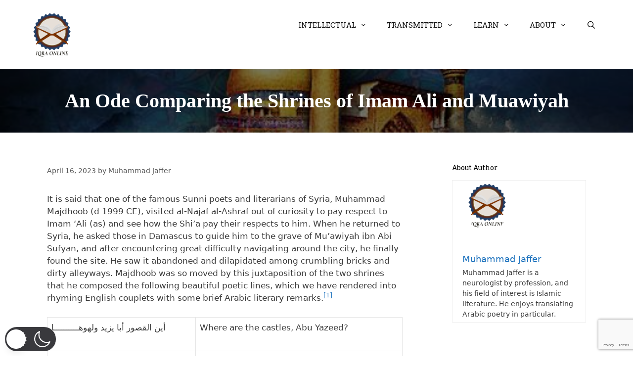

--- FILE ---
content_type: text/html; charset=utf-8
request_url: https://www.google.com/recaptcha/api2/anchor?ar=1&k=6LenLMgUAAAAALFp7doPd-4rA4zh9EjpzjS7mfBx&co=aHR0cHM6Ly9pcXJhb25saW5lLm5ldDo0NDM.&hl=en&v=N67nZn4AqZkNcbeMu4prBgzg&size=invisible&anchor-ms=20000&execute-ms=30000&cb=o0nnfui5n9cv
body_size: 48754
content:
<!DOCTYPE HTML><html dir="ltr" lang="en"><head><meta http-equiv="Content-Type" content="text/html; charset=UTF-8">
<meta http-equiv="X-UA-Compatible" content="IE=edge">
<title>reCAPTCHA</title>
<style type="text/css">
/* cyrillic-ext */
@font-face {
  font-family: 'Roboto';
  font-style: normal;
  font-weight: 400;
  font-stretch: 100%;
  src: url(//fonts.gstatic.com/s/roboto/v48/KFO7CnqEu92Fr1ME7kSn66aGLdTylUAMa3GUBHMdazTgWw.woff2) format('woff2');
  unicode-range: U+0460-052F, U+1C80-1C8A, U+20B4, U+2DE0-2DFF, U+A640-A69F, U+FE2E-FE2F;
}
/* cyrillic */
@font-face {
  font-family: 'Roboto';
  font-style: normal;
  font-weight: 400;
  font-stretch: 100%;
  src: url(//fonts.gstatic.com/s/roboto/v48/KFO7CnqEu92Fr1ME7kSn66aGLdTylUAMa3iUBHMdazTgWw.woff2) format('woff2');
  unicode-range: U+0301, U+0400-045F, U+0490-0491, U+04B0-04B1, U+2116;
}
/* greek-ext */
@font-face {
  font-family: 'Roboto';
  font-style: normal;
  font-weight: 400;
  font-stretch: 100%;
  src: url(//fonts.gstatic.com/s/roboto/v48/KFO7CnqEu92Fr1ME7kSn66aGLdTylUAMa3CUBHMdazTgWw.woff2) format('woff2');
  unicode-range: U+1F00-1FFF;
}
/* greek */
@font-face {
  font-family: 'Roboto';
  font-style: normal;
  font-weight: 400;
  font-stretch: 100%;
  src: url(//fonts.gstatic.com/s/roboto/v48/KFO7CnqEu92Fr1ME7kSn66aGLdTylUAMa3-UBHMdazTgWw.woff2) format('woff2');
  unicode-range: U+0370-0377, U+037A-037F, U+0384-038A, U+038C, U+038E-03A1, U+03A3-03FF;
}
/* math */
@font-face {
  font-family: 'Roboto';
  font-style: normal;
  font-weight: 400;
  font-stretch: 100%;
  src: url(//fonts.gstatic.com/s/roboto/v48/KFO7CnqEu92Fr1ME7kSn66aGLdTylUAMawCUBHMdazTgWw.woff2) format('woff2');
  unicode-range: U+0302-0303, U+0305, U+0307-0308, U+0310, U+0312, U+0315, U+031A, U+0326-0327, U+032C, U+032F-0330, U+0332-0333, U+0338, U+033A, U+0346, U+034D, U+0391-03A1, U+03A3-03A9, U+03B1-03C9, U+03D1, U+03D5-03D6, U+03F0-03F1, U+03F4-03F5, U+2016-2017, U+2034-2038, U+203C, U+2040, U+2043, U+2047, U+2050, U+2057, U+205F, U+2070-2071, U+2074-208E, U+2090-209C, U+20D0-20DC, U+20E1, U+20E5-20EF, U+2100-2112, U+2114-2115, U+2117-2121, U+2123-214F, U+2190, U+2192, U+2194-21AE, U+21B0-21E5, U+21F1-21F2, U+21F4-2211, U+2213-2214, U+2216-22FF, U+2308-230B, U+2310, U+2319, U+231C-2321, U+2336-237A, U+237C, U+2395, U+239B-23B7, U+23D0, U+23DC-23E1, U+2474-2475, U+25AF, U+25B3, U+25B7, U+25BD, U+25C1, U+25CA, U+25CC, U+25FB, U+266D-266F, U+27C0-27FF, U+2900-2AFF, U+2B0E-2B11, U+2B30-2B4C, U+2BFE, U+3030, U+FF5B, U+FF5D, U+1D400-1D7FF, U+1EE00-1EEFF;
}
/* symbols */
@font-face {
  font-family: 'Roboto';
  font-style: normal;
  font-weight: 400;
  font-stretch: 100%;
  src: url(//fonts.gstatic.com/s/roboto/v48/KFO7CnqEu92Fr1ME7kSn66aGLdTylUAMaxKUBHMdazTgWw.woff2) format('woff2');
  unicode-range: U+0001-000C, U+000E-001F, U+007F-009F, U+20DD-20E0, U+20E2-20E4, U+2150-218F, U+2190, U+2192, U+2194-2199, U+21AF, U+21E6-21F0, U+21F3, U+2218-2219, U+2299, U+22C4-22C6, U+2300-243F, U+2440-244A, U+2460-24FF, U+25A0-27BF, U+2800-28FF, U+2921-2922, U+2981, U+29BF, U+29EB, U+2B00-2BFF, U+4DC0-4DFF, U+FFF9-FFFB, U+10140-1018E, U+10190-1019C, U+101A0, U+101D0-101FD, U+102E0-102FB, U+10E60-10E7E, U+1D2C0-1D2D3, U+1D2E0-1D37F, U+1F000-1F0FF, U+1F100-1F1AD, U+1F1E6-1F1FF, U+1F30D-1F30F, U+1F315, U+1F31C, U+1F31E, U+1F320-1F32C, U+1F336, U+1F378, U+1F37D, U+1F382, U+1F393-1F39F, U+1F3A7-1F3A8, U+1F3AC-1F3AF, U+1F3C2, U+1F3C4-1F3C6, U+1F3CA-1F3CE, U+1F3D4-1F3E0, U+1F3ED, U+1F3F1-1F3F3, U+1F3F5-1F3F7, U+1F408, U+1F415, U+1F41F, U+1F426, U+1F43F, U+1F441-1F442, U+1F444, U+1F446-1F449, U+1F44C-1F44E, U+1F453, U+1F46A, U+1F47D, U+1F4A3, U+1F4B0, U+1F4B3, U+1F4B9, U+1F4BB, U+1F4BF, U+1F4C8-1F4CB, U+1F4D6, U+1F4DA, U+1F4DF, U+1F4E3-1F4E6, U+1F4EA-1F4ED, U+1F4F7, U+1F4F9-1F4FB, U+1F4FD-1F4FE, U+1F503, U+1F507-1F50B, U+1F50D, U+1F512-1F513, U+1F53E-1F54A, U+1F54F-1F5FA, U+1F610, U+1F650-1F67F, U+1F687, U+1F68D, U+1F691, U+1F694, U+1F698, U+1F6AD, U+1F6B2, U+1F6B9-1F6BA, U+1F6BC, U+1F6C6-1F6CF, U+1F6D3-1F6D7, U+1F6E0-1F6EA, U+1F6F0-1F6F3, U+1F6F7-1F6FC, U+1F700-1F7FF, U+1F800-1F80B, U+1F810-1F847, U+1F850-1F859, U+1F860-1F887, U+1F890-1F8AD, U+1F8B0-1F8BB, U+1F8C0-1F8C1, U+1F900-1F90B, U+1F93B, U+1F946, U+1F984, U+1F996, U+1F9E9, U+1FA00-1FA6F, U+1FA70-1FA7C, U+1FA80-1FA89, U+1FA8F-1FAC6, U+1FACE-1FADC, U+1FADF-1FAE9, U+1FAF0-1FAF8, U+1FB00-1FBFF;
}
/* vietnamese */
@font-face {
  font-family: 'Roboto';
  font-style: normal;
  font-weight: 400;
  font-stretch: 100%;
  src: url(//fonts.gstatic.com/s/roboto/v48/KFO7CnqEu92Fr1ME7kSn66aGLdTylUAMa3OUBHMdazTgWw.woff2) format('woff2');
  unicode-range: U+0102-0103, U+0110-0111, U+0128-0129, U+0168-0169, U+01A0-01A1, U+01AF-01B0, U+0300-0301, U+0303-0304, U+0308-0309, U+0323, U+0329, U+1EA0-1EF9, U+20AB;
}
/* latin-ext */
@font-face {
  font-family: 'Roboto';
  font-style: normal;
  font-weight: 400;
  font-stretch: 100%;
  src: url(//fonts.gstatic.com/s/roboto/v48/KFO7CnqEu92Fr1ME7kSn66aGLdTylUAMa3KUBHMdazTgWw.woff2) format('woff2');
  unicode-range: U+0100-02BA, U+02BD-02C5, U+02C7-02CC, U+02CE-02D7, U+02DD-02FF, U+0304, U+0308, U+0329, U+1D00-1DBF, U+1E00-1E9F, U+1EF2-1EFF, U+2020, U+20A0-20AB, U+20AD-20C0, U+2113, U+2C60-2C7F, U+A720-A7FF;
}
/* latin */
@font-face {
  font-family: 'Roboto';
  font-style: normal;
  font-weight: 400;
  font-stretch: 100%;
  src: url(//fonts.gstatic.com/s/roboto/v48/KFO7CnqEu92Fr1ME7kSn66aGLdTylUAMa3yUBHMdazQ.woff2) format('woff2');
  unicode-range: U+0000-00FF, U+0131, U+0152-0153, U+02BB-02BC, U+02C6, U+02DA, U+02DC, U+0304, U+0308, U+0329, U+2000-206F, U+20AC, U+2122, U+2191, U+2193, U+2212, U+2215, U+FEFF, U+FFFD;
}
/* cyrillic-ext */
@font-face {
  font-family: 'Roboto';
  font-style: normal;
  font-weight: 500;
  font-stretch: 100%;
  src: url(//fonts.gstatic.com/s/roboto/v48/KFO7CnqEu92Fr1ME7kSn66aGLdTylUAMa3GUBHMdazTgWw.woff2) format('woff2');
  unicode-range: U+0460-052F, U+1C80-1C8A, U+20B4, U+2DE0-2DFF, U+A640-A69F, U+FE2E-FE2F;
}
/* cyrillic */
@font-face {
  font-family: 'Roboto';
  font-style: normal;
  font-weight: 500;
  font-stretch: 100%;
  src: url(//fonts.gstatic.com/s/roboto/v48/KFO7CnqEu92Fr1ME7kSn66aGLdTylUAMa3iUBHMdazTgWw.woff2) format('woff2');
  unicode-range: U+0301, U+0400-045F, U+0490-0491, U+04B0-04B1, U+2116;
}
/* greek-ext */
@font-face {
  font-family: 'Roboto';
  font-style: normal;
  font-weight: 500;
  font-stretch: 100%;
  src: url(//fonts.gstatic.com/s/roboto/v48/KFO7CnqEu92Fr1ME7kSn66aGLdTylUAMa3CUBHMdazTgWw.woff2) format('woff2');
  unicode-range: U+1F00-1FFF;
}
/* greek */
@font-face {
  font-family: 'Roboto';
  font-style: normal;
  font-weight: 500;
  font-stretch: 100%;
  src: url(//fonts.gstatic.com/s/roboto/v48/KFO7CnqEu92Fr1ME7kSn66aGLdTylUAMa3-UBHMdazTgWw.woff2) format('woff2');
  unicode-range: U+0370-0377, U+037A-037F, U+0384-038A, U+038C, U+038E-03A1, U+03A3-03FF;
}
/* math */
@font-face {
  font-family: 'Roboto';
  font-style: normal;
  font-weight: 500;
  font-stretch: 100%;
  src: url(//fonts.gstatic.com/s/roboto/v48/KFO7CnqEu92Fr1ME7kSn66aGLdTylUAMawCUBHMdazTgWw.woff2) format('woff2');
  unicode-range: U+0302-0303, U+0305, U+0307-0308, U+0310, U+0312, U+0315, U+031A, U+0326-0327, U+032C, U+032F-0330, U+0332-0333, U+0338, U+033A, U+0346, U+034D, U+0391-03A1, U+03A3-03A9, U+03B1-03C9, U+03D1, U+03D5-03D6, U+03F0-03F1, U+03F4-03F5, U+2016-2017, U+2034-2038, U+203C, U+2040, U+2043, U+2047, U+2050, U+2057, U+205F, U+2070-2071, U+2074-208E, U+2090-209C, U+20D0-20DC, U+20E1, U+20E5-20EF, U+2100-2112, U+2114-2115, U+2117-2121, U+2123-214F, U+2190, U+2192, U+2194-21AE, U+21B0-21E5, U+21F1-21F2, U+21F4-2211, U+2213-2214, U+2216-22FF, U+2308-230B, U+2310, U+2319, U+231C-2321, U+2336-237A, U+237C, U+2395, U+239B-23B7, U+23D0, U+23DC-23E1, U+2474-2475, U+25AF, U+25B3, U+25B7, U+25BD, U+25C1, U+25CA, U+25CC, U+25FB, U+266D-266F, U+27C0-27FF, U+2900-2AFF, U+2B0E-2B11, U+2B30-2B4C, U+2BFE, U+3030, U+FF5B, U+FF5D, U+1D400-1D7FF, U+1EE00-1EEFF;
}
/* symbols */
@font-face {
  font-family: 'Roboto';
  font-style: normal;
  font-weight: 500;
  font-stretch: 100%;
  src: url(//fonts.gstatic.com/s/roboto/v48/KFO7CnqEu92Fr1ME7kSn66aGLdTylUAMaxKUBHMdazTgWw.woff2) format('woff2');
  unicode-range: U+0001-000C, U+000E-001F, U+007F-009F, U+20DD-20E0, U+20E2-20E4, U+2150-218F, U+2190, U+2192, U+2194-2199, U+21AF, U+21E6-21F0, U+21F3, U+2218-2219, U+2299, U+22C4-22C6, U+2300-243F, U+2440-244A, U+2460-24FF, U+25A0-27BF, U+2800-28FF, U+2921-2922, U+2981, U+29BF, U+29EB, U+2B00-2BFF, U+4DC0-4DFF, U+FFF9-FFFB, U+10140-1018E, U+10190-1019C, U+101A0, U+101D0-101FD, U+102E0-102FB, U+10E60-10E7E, U+1D2C0-1D2D3, U+1D2E0-1D37F, U+1F000-1F0FF, U+1F100-1F1AD, U+1F1E6-1F1FF, U+1F30D-1F30F, U+1F315, U+1F31C, U+1F31E, U+1F320-1F32C, U+1F336, U+1F378, U+1F37D, U+1F382, U+1F393-1F39F, U+1F3A7-1F3A8, U+1F3AC-1F3AF, U+1F3C2, U+1F3C4-1F3C6, U+1F3CA-1F3CE, U+1F3D4-1F3E0, U+1F3ED, U+1F3F1-1F3F3, U+1F3F5-1F3F7, U+1F408, U+1F415, U+1F41F, U+1F426, U+1F43F, U+1F441-1F442, U+1F444, U+1F446-1F449, U+1F44C-1F44E, U+1F453, U+1F46A, U+1F47D, U+1F4A3, U+1F4B0, U+1F4B3, U+1F4B9, U+1F4BB, U+1F4BF, U+1F4C8-1F4CB, U+1F4D6, U+1F4DA, U+1F4DF, U+1F4E3-1F4E6, U+1F4EA-1F4ED, U+1F4F7, U+1F4F9-1F4FB, U+1F4FD-1F4FE, U+1F503, U+1F507-1F50B, U+1F50D, U+1F512-1F513, U+1F53E-1F54A, U+1F54F-1F5FA, U+1F610, U+1F650-1F67F, U+1F687, U+1F68D, U+1F691, U+1F694, U+1F698, U+1F6AD, U+1F6B2, U+1F6B9-1F6BA, U+1F6BC, U+1F6C6-1F6CF, U+1F6D3-1F6D7, U+1F6E0-1F6EA, U+1F6F0-1F6F3, U+1F6F7-1F6FC, U+1F700-1F7FF, U+1F800-1F80B, U+1F810-1F847, U+1F850-1F859, U+1F860-1F887, U+1F890-1F8AD, U+1F8B0-1F8BB, U+1F8C0-1F8C1, U+1F900-1F90B, U+1F93B, U+1F946, U+1F984, U+1F996, U+1F9E9, U+1FA00-1FA6F, U+1FA70-1FA7C, U+1FA80-1FA89, U+1FA8F-1FAC6, U+1FACE-1FADC, U+1FADF-1FAE9, U+1FAF0-1FAF8, U+1FB00-1FBFF;
}
/* vietnamese */
@font-face {
  font-family: 'Roboto';
  font-style: normal;
  font-weight: 500;
  font-stretch: 100%;
  src: url(//fonts.gstatic.com/s/roboto/v48/KFO7CnqEu92Fr1ME7kSn66aGLdTylUAMa3OUBHMdazTgWw.woff2) format('woff2');
  unicode-range: U+0102-0103, U+0110-0111, U+0128-0129, U+0168-0169, U+01A0-01A1, U+01AF-01B0, U+0300-0301, U+0303-0304, U+0308-0309, U+0323, U+0329, U+1EA0-1EF9, U+20AB;
}
/* latin-ext */
@font-face {
  font-family: 'Roboto';
  font-style: normal;
  font-weight: 500;
  font-stretch: 100%;
  src: url(//fonts.gstatic.com/s/roboto/v48/KFO7CnqEu92Fr1ME7kSn66aGLdTylUAMa3KUBHMdazTgWw.woff2) format('woff2');
  unicode-range: U+0100-02BA, U+02BD-02C5, U+02C7-02CC, U+02CE-02D7, U+02DD-02FF, U+0304, U+0308, U+0329, U+1D00-1DBF, U+1E00-1E9F, U+1EF2-1EFF, U+2020, U+20A0-20AB, U+20AD-20C0, U+2113, U+2C60-2C7F, U+A720-A7FF;
}
/* latin */
@font-face {
  font-family: 'Roboto';
  font-style: normal;
  font-weight: 500;
  font-stretch: 100%;
  src: url(//fonts.gstatic.com/s/roboto/v48/KFO7CnqEu92Fr1ME7kSn66aGLdTylUAMa3yUBHMdazQ.woff2) format('woff2');
  unicode-range: U+0000-00FF, U+0131, U+0152-0153, U+02BB-02BC, U+02C6, U+02DA, U+02DC, U+0304, U+0308, U+0329, U+2000-206F, U+20AC, U+2122, U+2191, U+2193, U+2212, U+2215, U+FEFF, U+FFFD;
}
/* cyrillic-ext */
@font-face {
  font-family: 'Roboto';
  font-style: normal;
  font-weight: 900;
  font-stretch: 100%;
  src: url(//fonts.gstatic.com/s/roboto/v48/KFO7CnqEu92Fr1ME7kSn66aGLdTylUAMa3GUBHMdazTgWw.woff2) format('woff2');
  unicode-range: U+0460-052F, U+1C80-1C8A, U+20B4, U+2DE0-2DFF, U+A640-A69F, U+FE2E-FE2F;
}
/* cyrillic */
@font-face {
  font-family: 'Roboto';
  font-style: normal;
  font-weight: 900;
  font-stretch: 100%;
  src: url(//fonts.gstatic.com/s/roboto/v48/KFO7CnqEu92Fr1ME7kSn66aGLdTylUAMa3iUBHMdazTgWw.woff2) format('woff2');
  unicode-range: U+0301, U+0400-045F, U+0490-0491, U+04B0-04B1, U+2116;
}
/* greek-ext */
@font-face {
  font-family: 'Roboto';
  font-style: normal;
  font-weight: 900;
  font-stretch: 100%;
  src: url(//fonts.gstatic.com/s/roboto/v48/KFO7CnqEu92Fr1ME7kSn66aGLdTylUAMa3CUBHMdazTgWw.woff2) format('woff2');
  unicode-range: U+1F00-1FFF;
}
/* greek */
@font-face {
  font-family: 'Roboto';
  font-style: normal;
  font-weight: 900;
  font-stretch: 100%;
  src: url(//fonts.gstatic.com/s/roboto/v48/KFO7CnqEu92Fr1ME7kSn66aGLdTylUAMa3-UBHMdazTgWw.woff2) format('woff2');
  unicode-range: U+0370-0377, U+037A-037F, U+0384-038A, U+038C, U+038E-03A1, U+03A3-03FF;
}
/* math */
@font-face {
  font-family: 'Roboto';
  font-style: normal;
  font-weight: 900;
  font-stretch: 100%;
  src: url(//fonts.gstatic.com/s/roboto/v48/KFO7CnqEu92Fr1ME7kSn66aGLdTylUAMawCUBHMdazTgWw.woff2) format('woff2');
  unicode-range: U+0302-0303, U+0305, U+0307-0308, U+0310, U+0312, U+0315, U+031A, U+0326-0327, U+032C, U+032F-0330, U+0332-0333, U+0338, U+033A, U+0346, U+034D, U+0391-03A1, U+03A3-03A9, U+03B1-03C9, U+03D1, U+03D5-03D6, U+03F0-03F1, U+03F4-03F5, U+2016-2017, U+2034-2038, U+203C, U+2040, U+2043, U+2047, U+2050, U+2057, U+205F, U+2070-2071, U+2074-208E, U+2090-209C, U+20D0-20DC, U+20E1, U+20E5-20EF, U+2100-2112, U+2114-2115, U+2117-2121, U+2123-214F, U+2190, U+2192, U+2194-21AE, U+21B0-21E5, U+21F1-21F2, U+21F4-2211, U+2213-2214, U+2216-22FF, U+2308-230B, U+2310, U+2319, U+231C-2321, U+2336-237A, U+237C, U+2395, U+239B-23B7, U+23D0, U+23DC-23E1, U+2474-2475, U+25AF, U+25B3, U+25B7, U+25BD, U+25C1, U+25CA, U+25CC, U+25FB, U+266D-266F, U+27C0-27FF, U+2900-2AFF, U+2B0E-2B11, U+2B30-2B4C, U+2BFE, U+3030, U+FF5B, U+FF5D, U+1D400-1D7FF, U+1EE00-1EEFF;
}
/* symbols */
@font-face {
  font-family: 'Roboto';
  font-style: normal;
  font-weight: 900;
  font-stretch: 100%;
  src: url(//fonts.gstatic.com/s/roboto/v48/KFO7CnqEu92Fr1ME7kSn66aGLdTylUAMaxKUBHMdazTgWw.woff2) format('woff2');
  unicode-range: U+0001-000C, U+000E-001F, U+007F-009F, U+20DD-20E0, U+20E2-20E4, U+2150-218F, U+2190, U+2192, U+2194-2199, U+21AF, U+21E6-21F0, U+21F3, U+2218-2219, U+2299, U+22C4-22C6, U+2300-243F, U+2440-244A, U+2460-24FF, U+25A0-27BF, U+2800-28FF, U+2921-2922, U+2981, U+29BF, U+29EB, U+2B00-2BFF, U+4DC0-4DFF, U+FFF9-FFFB, U+10140-1018E, U+10190-1019C, U+101A0, U+101D0-101FD, U+102E0-102FB, U+10E60-10E7E, U+1D2C0-1D2D3, U+1D2E0-1D37F, U+1F000-1F0FF, U+1F100-1F1AD, U+1F1E6-1F1FF, U+1F30D-1F30F, U+1F315, U+1F31C, U+1F31E, U+1F320-1F32C, U+1F336, U+1F378, U+1F37D, U+1F382, U+1F393-1F39F, U+1F3A7-1F3A8, U+1F3AC-1F3AF, U+1F3C2, U+1F3C4-1F3C6, U+1F3CA-1F3CE, U+1F3D4-1F3E0, U+1F3ED, U+1F3F1-1F3F3, U+1F3F5-1F3F7, U+1F408, U+1F415, U+1F41F, U+1F426, U+1F43F, U+1F441-1F442, U+1F444, U+1F446-1F449, U+1F44C-1F44E, U+1F453, U+1F46A, U+1F47D, U+1F4A3, U+1F4B0, U+1F4B3, U+1F4B9, U+1F4BB, U+1F4BF, U+1F4C8-1F4CB, U+1F4D6, U+1F4DA, U+1F4DF, U+1F4E3-1F4E6, U+1F4EA-1F4ED, U+1F4F7, U+1F4F9-1F4FB, U+1F4FD-1F4FE, U+1F503, U+1F507-1F50B, U+1F50D, U+1F512-1F513, U+1F53E-1F54A, U+1F54F-1F5FA, U+1F610, U+1F650-1F67F, U+1F687, U+1F68D, U+1F691, U+1F694, U+1F698, U+1F6AD, U+1F6B2, U+1F6B9-1F6BA, U+1F6BC, U+1F6C6-1F6CF, U+1F6D3-1F6D7, U+1F6E0-1F6EA, U+1F6F0-1F6F3, U+1F6F7-1F6FC, U+1F700-1F7FF, U+1F800-1F80B, U+1F810-1F847, U+1F850-1F859, U+1F860-1F887, U+1F890-1F8AD, U+1F8B0-1F8BB, U+1F8C0-1F8C1, U+1F900-1F90B, U+1F93B, U+1F946, U+1F984, U+1F996, U+1F9E9, U+1FA00-1FA6F, U+1FA70-1FA7C, U+1FA80-1FA89, U+1FA8F-1FAC6, U+1FACE-1FADC, U+1FADF-1FAE9, U+1FAF0-1FAF8, U+1FB00-1FBFF;
}
/* vietnamese */
@font-face {
  font-family: 'Roboto';
  font-style: normal;
  font-weight: 900;
  font-stretch: 100%;
  src: url(//fonts.gstatic.com/s/roboto/v48/KFO7CnqEu92Fr1ME7kSn66aGLdTylUAMa3OUBHMdazTgWw.woff2) format('woff2');
  unicode-range: U+0102-0103, U+0110-0111, U+0128-0129, U+0168-0169, U+01A0-01A1, U+01AF-01B0, U+0300-0301, U+0303-0304, U+0308-0309, U+0323, U+0329, U+1EA0-1EF9, U+20AB;
}
/* latin-ext */
@font-face {
  font-family: 'Roboto';
  font-style: normal;
  font-weight: 900;
  font-stretch: 100%;
  src: url(//fonts.gstatic.com/s/roboto/v48/KFO7CnqEu92Fr1ME7kSn66aGLdTylUAMa3KUBHMdazTgWw.woff2) format('woff2');
  unicode-range: U+0100-02BA, U+02BD-02C5, U+02C7-02CC, U+02CE-02D7, U+02DD-02FF, U+0304, U+0308, U+0329, U+1D00-1DBF, U+1E00-1E9F, U+1EF2-1EFF, U+2020, U+20A0-20AB, U+20AD-20C0, U+2113, U+2C60-2C7F, U+A720-A7FF;
}
/* latin */
@font-face {
  font-family: 'Roboto';
  font-style: normal;
  font-weight: 900;
  font-stretch: 100%;
  src: url(//fonts.gstatic.com/s/roboto/v48/KFO7CnqEu92Fr1ME7kSn66aGLdTylUAMa3yUBHMdazQ.woff2) format('woff2');
  unicode-range: U+0000-00FF, U+0131, U+0152-0153, U+02BB-02BC, U+02C6, U+02DA, U+02DC, U+0304, U+0308, U+0329, U+2000-206F, U+20AC, U+2122, U+2191, U+2193, U+2212, U+2215, U+FEFF, U+FFFD;
}

</style>
<link rel="stylesheet" type="text/css" href="https://www.gstatic.com/recaptcha/releases/N67nZn4AqZkNcbeMu4prBgzg/styles__ltr.css">
<script nonce="hLHGEERqI3wJ5TkA6siP-Q" type="text/javascript">window['__recaptcha_api'] = 'https://www.google.com/recaptcha/api2/';</script>
<script type="text/javascript" src="https://www.gstatic.com/recaptcha/releases/N67nZn4AqZkNcbeMu4prBgzg/recaptcha__en.js" nonce="hLHGEERqI3wJ5TkA6siP-Q">
      
    </script></head>
<body><div id="rc-anchor-alert" class="rc-anchor-alert"></div>
<input type="hidden" id="recaptcha-token" value="[base64]">
<script type="text/javascript" nonce="hLHGEERqI3wJ5TkA6siP-Q">
      recaptcha.anchor.Main.init("[\x22ainput\x22,[\x22bgdata\x22,\x22\x22,\[base64]/[base64]/[base64]/bmV3IHJbeF0oY1swXSk6RT09Mj9uZXcgclt4XShjWzBdLGNbMV0pOkU9PTM/bmV3IHJbeF0oY1swXSxjWzFdLGNbMl0pOkU9PTQ/[base64]/[base64]/[base64]/[base64]/[base64]/[base64]/[base64]/[base64]\x22,\[base64]\\u003d\\u003d\x22,\x22w5QWw6g6wqY4Ny5xRcKUwrZNwrrCv1bDg8KEHQDCrBnDjcKTwrlxfUZiCxrCs8OOBcKnbcK9b8Ocw5QWwrvDssOgHcOqwoBIGcOtBH7DsANZwqzCvsOPw5kDw5LCm8K4wrc9e8KeacKuA8Kke8OlLTDDkCJtw6BIwpTDmj5xwr/Cs8K5wq7DiBURXMOYw6MGQmcTw4lrw4NGO8KJYsKyw4nDvgsNXsKQLkrClhQuw61oT33Cu8Kxw4MjwrnCpMKZCXMXwqZ/[base64]/DqMO+fsOUwoQ9EcK3PWDCjsOAw4PChULCqyhVw4bCo8OOw78UYU1mEcKAPRnCtzXChFUQwpPDk8Onw5zDhxjDtxF1OBVvfMKRwrsvJMOfw61hwrZNOcK6wpHDlsO/w7clw5HCkSJfFhvCp8Omw5xRW8Khw6TDlMKqw7LChhoKwpx4Sgw1XHoow7pqwplQw5RGNsKgO8O4w6zDq3xZKcOzw5XDi8O3H3VJw43ChlDDskXDix/[base64]/DtWF7OsKCw6HChSBQwptcGVwRwro6KFnDhGM9w7gmMlxZwpPChVQMwoxbHcK8XwTDrUbCpcONw7HDnMKra8K9wpkuwqHCs8Kmwp1mJcO5wr7CmMKZJsKKZRPDqMOyHw/Dp2J/P8KqwpnChcOMasKPdcKSwqrCqV/DrzPDuATCqSLCp8OHPDgOw5Viw5bDssKiK1TDnmHCnR4Ew7nCusKwIsKHwpM+w61jwoLCq8OoScOgB0LCjMKUw6vDsx/CqUzDjcKyw51VAMOcRXclVMK6OMKAEMK7FUg+EsKGwp40HELCisKZTcOYw7sbwr8aQ2tzw6NvworDm8KPW8KVwpAew4vDo8Kpwr/Dg1gqf8KuwrfDsWLDvcOZw5c2wr9twprCrcOvw6zCnRVew7BvwpBTw5rCrCXDpWJKY0FFGcK2wpkXT8OFw4jDjG3Dl8OUw6xHQcOcSX3CtMKoHjIUZB8iwpxAwoVNS3jDvcOmQF3DqsKOEkg4wp1JG8OQw6rCrSbCmVvCsi7CtMKzwq/[base64]/[base64]/DqDoQFcKiClVECRUIEU8FLSnClWLDoFHDvjkswoMMw4NVS8KGH3wLBsKJwq7ClcOvw5nCm2pWw58/esKdUsOud0nCpXhRw5ZQBVHDmi3CtcOPw5bCin52SRHDvThvb8O7woh1CSZ4XWtmWENiFE/Ck1/CpMKVWR3DoALDpRrChT3DlDrDqwHCix/DtsOFDMKROUnDr8OFQlNTPBpAVDzCnUUfRA5ZS8Kmw47DrcOlesOVfsOgDsKQdRwXem1Vw7XCmcOgEmlIw7LDgXfCjsOgw6HDtmDDumAGw4lhwpZ/KsKzwrbDh2s1wqDDnmrDmMKuMcOxw7gPKMKuWAJhDsKsw4JawrPDoT/Dp8OPw4HDpcKCwrcXw73CmQvDu8KYP8KDw7LCocOuwpnClFXCqnZdU2LDqjAWw5g+w4fCiQvDk8Kxw4rDqhsBFcKPwonClsOuRMKkwrxCw5PCqMKRw57DhsOJw7TCqsOAOj4TRz4xw4hhMcOHKcKTWFRxUCYMw4PDmsOWw6RywrDDrRQpwrAwwpjClhDCpg4/wo/DpinDn8K8Bwl9bUfDosKzaMOow7U0d8K9wrXCoDnCjsKMLMOCAQ/DrQgfwp7CgyHCiB09YcKIwrTDmwLCkMOJDcK4XlkeZMOIw6gfBTfDmzfCr2hMH8OBCsO8wpTDoSPDh8OOTCTDiCrCqWsDU8K9wqnCtQDDnzbCiW3DkFTDsjrCtQUxIhTDnMKXE8OMw57CkMOGaH0tw7PDv8KYwqEXektPHMK5wo1HNsO/w7Fkw43CrMK+BGsFwr7CsyQAw7/Dglpgw5APwqFfMEPCt8OqwqXCsMOUaHbCvVzCvMKdMMOCwqtNYEfDsX/[base64]/CvMK7wrM8wrhow5wrw6AywrkEwq3CjsOXw6Nvw4V4V1vDiMKbwq8Bw7Bcw5FfF8OWOcKHw4fCr8OJw60YLHrDr8OxwoPCmnjDjsKiw7/[base64]/DucO7Q8O6wrjDiC4twqENQMKgDzDCvcOsw7VZIX98w7oVw6gfbcOowqVGNmPDvTwgw4ZBwok6SE9rw7rDh8OiRnTCuQXCicKKPcKdD8KReiI+dcK5w6LCjsKnwrNGeMKQw6thDi5ZWi3DlMKtwoZKwq1xGMKhw7cBDU0HPxfCvkpqw4rCqMOCw7/Cr193w4YSVhDCmcK5LXhewpXCpMOdCj5cbWrDscKcwoN1w7PCpcOkEmcTw4VPTsOQC8KyRFTCtBovw5dMw4bCucK9OMKdczI6w4zChGVFw5TDoMO7wrLCoVEleQvCjcKvw4w+N3dPJ8KAGhpPw5VQwp0Bd0DDpsK5KcKlwqJ/w4Vqwr5/w7l1wpM0w4PCoArCiyEFNsO2KSEVXMOKOsOADznCjygsF2NBGTkED8O0wrEuw5AIwrHDk8OmPcKLAsOzw4jCqcO/fFbDpMOcw7/DliYswoFOw4/CiMKnLsKAVcOYPSZewrByf8OjFjU3w6rDsQDDmmdkwpJObiLDrMK1EEdLDBXDscOiwrkDbMKDw43Cu8KIw4TDo0NYQE3CuMKzwpnDpl8lwq7CscOCwrISwo/[base64]/DnUrDlVA3wqXDp8Oye8OYw7PCj0bDlsOUwrvDl8KeJcOVwrjDvwZNw6VMMMKFw6XDrFVBR3vDpS9tw7HDncKDYMOowo/DlcK6F8Onw4pXbsKyM8O+GcOuSTIxwot7wpN/[base64]/wocTKwpzIW/DgMO5woTDjirCsMKVWsKkJC0AZMKEwrhdEMO/wrMgH8Otw599CMKCcMKwwpUuJ8KJWsOIwrnCii16wok/DHzDqUHDiMKhwq3ClDUgJB7CosOTwqZ+wpbCksOtw7TDjUHCni0JG0EfIcOBwoV1f8OYw7jCicKffMKXE8K8wqokwrDDlkTCjcKBcVMZOhLDvMKBIsOqwo7CpMKoRALCrRvDlUhKw5/CisO+w7ZYwr3Dl1zDi3jDpiNsZVZBBcK8asO/ccK0wqc0woxaIxbCqDQtw4doVH7DgsOzw4dOdMKZwqEhT31bwpJtw5BpUcOAY0vDrk4xc8OpAywNLsKCwrgIwp/DqMOPSWrDvSTDmELDoMK3YAPClMOBwrjDtXvCvMKwwobDoQgLwp/DncOWYgFmwptvw70BCUzCoHIIYsOQw6NOw4zDtQU1w5d4WMOPUsKIwrvCj8KfwrbDp3YmwrdswqXCisKpwr3DmXnDl8K5B8O2w7/CpQsRB3MgTTnCs8Kkw5ptwp8FwrwgE8KNPsKLw5bDmgvCsywVw7YRN0XDuMOOwolYbwBdOsKTwok4KMOGQm1ew7sQwqlJAC/[base64]/d8O1NsO9LsKbwqjDjRILw5fCucK/M8KTw6NvFcOzFTBXCGtiwr1ywqB4Z8OhD3bDuwRPBMOtwrPCk8Kjw7snHSLDvcOuUWpsKcK6wpTCmMKqw6zDrMOtwqfDkMO3w7PCuVBNacOqwp8pW38Sw7LCnl3Du8O/w4TCocOWbsOGw7/Cq8K5wrLDjlxkwoJ0QsOZwqwlwrVbw6TCr8KiT2XCtFjCsw1YwpYvMcOUwrPDgMK4ZsKhw73CpsKGw65jOwfDqcKMwrXCmMOdZ1vDjHtdwrHDvTEEw7bClCDCuHlxRnZFBsOOMFFLYGzDnj3CgcOawobDlsODIXbDiHzClDlhWiLCgsKPw7FLw4B/[base64]/wplyOMOFwqfCscKlwo5WZMOOw5gFfMKOwqQgdsOhEmLCh8K3UQPCssO4cFx5JMOdw5w3R0NQciDCs8O0HX0SKmHCmWFowoDCszF/w7DCtiLDo3sCw6fCisOqfkHCmMO1ccK9w650R8Orwrl6wpdgwp3Cm8O7wq8oZRLDscOOECkAwojCtDlLOsOKGxrDj1YlU03Du8KzdFvCtMOyw4dfwrXCkMK7KsO4fizDncOMEnFzO1sMXMOIDyMHw4hdDsOXw6XDlVFiNl/CuAnCukgTVsKrwqF/e0scVhHCl8KSw5cQJMKcZsO7ZThJw4ZQwrvCpA7Cv8K8w7fDhcKYw5fDqywHwpPDs2kkwpjDqMKpW8KRw5fCvsKeTVPDrcKBEcKbAcKrw6lSL8OBQ0bDlcKmChHDj8Oiwp/DtcOWLMKWw4zDlgPCqcKacsO+wp41W37DqMKVcsOLwpBXwrVWw5AxLcKVUFZ3wosrw7QHE8K3w6PDoDUPOMOtGRtXwoDCssKYwpkdwrtlw7o/wpjDk8KNd8OOE8O7w7VWwqTCsXvCnMO/G2Z1SMK/OcK/XHNTVEXCoMOBWcKuw45wJMKCwoNcwpp0woA/[base64]/w5jDkHNlwr/Dv1nCgcOhw5fDisOcwrrCtcKnZcO1D8KCcsOkw4R/wrlvw4R0w57Ci8O3wpExK8KgbDTCjWDCv0bDrcK/[base64]/DqMKkAXvDkWVoak7Dq3PDqkfDrcKFwpFiwrV0OwnDsGY2wo/CqMKjw4p1SMK1fRDDliHDr8Oww4YSWMOcw718dsOAwqrCtsKUw7DCo8Kqw4d3wpcKHcOpw44twrHDlGUbPcO8wrPCpnsmwp/Cv8O3IARFw6Yqwp7CvMKzwpUKfMKUwrQSwoHDjsOREcKYL8Oxw5YLIRnCvcOWw7BoOh7DsGjCrSEfw4XCqBQEwoHCgcO2PsKHABgpworDvMKPDEjDo8O+ImXDiFLDqTLDs38VXMONKMOFRMOGw7pYw4QLw7jDr8K/wqvCoxbDlMOtwqQ1wo/DhGfDtXljFBcqPQDCv8KQwpMEXcO/wplywq0Hwp4dfsK3w7XCh8OMYCspJMOOwpFXw6vCgyBJP8OJWW3CscOeKsKKXcOGw49pw6B0Q8KfE8KPD8OHw6PDs8K1wo3CrsOwKTvCosOPwoRkw6bDrFlAwp1cw6jDqw8hwrvCn0hBw4bDi8KrPyweOMO1wrV2NW7CsF/Cg8K+w6Jgwp/DogTDpMKNw5JUf0Mpw4Q1w5jCuMOsbMKhworDq8Kew4w0w4HDnMOFwrQXd8O9wroLwpHCvw0UGDEWw4vDmXMmw7PDk8KIL8OIwolyM8OLbsOOwqsSwqDDksK+wqnDhzDDuxjDowbDtyPCusODX2nDi8Okw5AyOVHDhGzCoX7DqmrDlFg/[base64]/DsALDlMK8w4DDucKfDUXDoBbCosOsZsO4IVk3dEwxw7bDt8OZw7Epwqdnw5Bkw7JzZnxVBi0nwpbCo3VuDcOHwoDCisKTVSvCsMKsfRkyw74aDsObw4TCksO2w5hzXGs/wolbQ8KbNTvDjMKzwoUIw4DDssOqWMOnOMOhesOaLcK1w7jDn8OwwqHDmQ/Co8OJUsOpwqcuGmrDmCLCj8Ogw4jCocKEwpjCoWjCnMK0wo91SMKbR8KuVjwzw7hbw5Y5SmctJMO+cxnDiRjCgsO2TgzCoR7DlkgeV8OewqvCncO/w6wSw7lVw7ZNQsK/[base64]/[base64]/[base64]/[base64]/[base64]/[base64]/[base64]/EMONwpZMOUnCuVJmbcOVwp3CrMOcw47Dtzt6wr4NBCvDowTCmWrDm8O/fQQ1w7bDv8O6w6bDg8OBwpbCj8OwOBPCosOQw4DDtXsrworChWfCjMOje8KDwp7Ci8KqZmzDlEDCp8K3I8K2wr7CrUV4w6PCmMOAw4hdOsKjA2rCj8K8bH11w6HClR5fWMOKwph9OsK1w6R2w4kXw5Maw64kdcO/[base64]/[base64]/[base64]/CqVHDgcOcwrFrw6BCFsOFccO+dMO7w6x4QgnDmMKKw6B9fcOTdDbCj8KwwpnDnsOpdjLCuDYqMcK5w6vCt2TCum7CohzCtsOHE8OAw45eBMKPayY2G8Olw5HDtcKtwrZmS3/DsMOww5HCh2fDhT/[base64]/[base64]/DqHrDmMOJwoPCtMK9w7XCpcKzw6XCrsOOw5DDhxExU3VRLcKjwpMURVfCuiHDvAbDgMKAD8KKw4gOWsKpJ8KtXcOJbk05b8OxUQ1cP0fCgA/Dt2FOKcOew4LDjsOcw5BKKU7Dhn4qwo7Dg07CgAFew73DusKmP2HCn17Cr8OlGEjDkW3Ck8KxMMOJGcK7w5PDo8OBw485w7HDtsOicj/Cvy3CgmXCixNmw5jDkkkLTmoKBMONVMOtw5vDpsK3AsOrwrkjB8O4wpfDpcKOw5nDvMK9wrTCoCDCpxvCt0pqCFLDmS3CrA7CrMOiDsKvZ257K3PCuMOVPW7Dm8O/w77DiMO9WT0ywrLDlADDssK7w79mw59pF8KfI8KZfcK0PTDChkDCuMOHG0Bjw7AtwqVpw4bDjH4RW2Q+NcOOw6l7RCHDncKfXMOlFsKfw4pjw5DDsjTCtEjCij3Cg8KIK8KbL1hONBRkVMKxF8OOH8OSH0QPw43DrF/DtMOXQMKpw4vCvMOxwpo4SMKFwqHCmHvDtsKXwrrDrBBLwo52w47CjMKHwqzCvE/DnTgcwpXCsMOdw5caworCrG8IwpLDjS1+OcOwOsOyw4low65Zw5DCt8ONBQZcw5J8w7PCvELDp1TDs2zDkmMgw4xBbcKeAHLDoBoAVSIJS8KowqHCnBxBwp7DucK1w7jDtgZCYF1pw7vDlnbDt2MNPFpfbMKRwqogVMOTwrnChiMza8OrwqnCrsO/dMOzCsKUwrUAUcKxXgYyYMOUw5fCv8OawodJw5M/[base64]/DtE/[base64]/DqsKWYsKYcMO4FsK2CsOdw47CpXhPw5ptwpYKwpLCkUrCpV/DhgHDhk/ChV3CujFbWHw5wrLCmz3DpsKbERwUDjnDj8KpU37DrDvDmAnCtMKbw5bDr8KWAn/Cjj95wqkww5pNwq8kwoATWMOLLnZrHHzCj8Kiwq1TwpwsL8OjwrpJw7bDgF7CtcKUJsKuw4nCncKUE8KcwrLCnsOsQcOaSsK+w4zDksOvwrk9w5U6w5zDtn8Qw4jChSzDgMKCwqdKw6nCp8OMX1vDvcOvGy/[base64]/CucOTPsOkwqjDnwHDlHQISMO8w65zw70JE24Ywo/DtcKcY8KDcMK1wqlfwo/Di1nDjMKIBj7DmCjCisO2wqZnGzrCgBFGwp9Sw45uHh/[base64]/N0DDisKmc8Kww7TDp3rDl8KnwrrDl8KHwp7Dsn3DmsKmfkPDgcOZwqTDq8Kcw5nDp8OoMxLCgHPDucO7w4DCicOxa8KKw53DuW5JJgM0c8OEURxWPcO3IcO3Jllfwp/Cq8K4TsKqWBQ2wrHCg0YswoNBH8O2wpXDvi5xw40nNsKDw5DCi8Ohw5jCqsK/[base64]/wqNgA8KqNsKsVVx6w43DsVDDkcKlwqfDn3zDng/[base64]/[base64]/w77DtMKewpQLw7DDt8K8M1wSEsOlwofDs8Kxw48pORMLwolARXvCnybDnsOsw7XCjMOwXsKpdVDDglN2w4k9w64Bw5jCrzbDj8KiehLDhFLDuMKTwrDDvQDDsUTCr8KpwrpFMxfDqm08w6l1w7F5w51RJMOKKgx2w7/CnsKkwrLCtj7CohbCunvCqUPCpzxVBcONDkVKesKEwoLDk3AIw4fCjlXCtsKVMMOmCnHDsMOtw7rCqiXDljorw5LClyYFZmF2wotXP8OyHsKcw4jCkmfCg2TDq8K2WMKgSj1QSkEww4rDi8Kgw4bCoGhBQyjDtRYlD8OJcjpSeT/Dq2rDlj4gwoMSwqgXRMKdwrhDw4sjwql4VMKaWEETQCzDpVLCqD0OWSAiAx/[base64]/wpDClnHCu8OmScKeKcOWwqHDgjl1TENpecKicsKKKcOrwqnCnsOxw4Afw65Cw4bCuywhwr/CoEvClnvCs2bCmm8kw5vDpsKhJcK8wq1xbwULwqXCjcOkAXjCsUtvwqcyw6h1MsKwdm4JScK4Gn/[base64]/Dunk9IcO4wrdFwqTCtlgkw57DnTfCtcKAwrApwpHDhFfDnRBJw6NeE8KHw7HCiVXDssKkwrfDtsOGw5dNC8OOwpFhG8KhW8KiSMKJwrjDpi1iw6d7ZkUyNGYmSTjDnMKkNz/DrMOvRsOEw73ChxTDi8K0aQkCB8O5HxodT8OMCCjDvDkrC8Knw6vClcK9HXzDil/Co8OqwpzCkMO0IsOzw5DDuSTCmsO1wr5Ew4QrTlPDiGtGwqZZwrpoGGxIwqbCqcKbH8OofnTDvBIdwpXDosKcw4TDmHVWw6/DkMKCR8OMdRpbbD3DilE3ScO+wovDvkguFkZtYQDCj07Dk0M/wogUbF3ChjrCuE5LK8K/wqLCtW7Ch8OGQU4dw65FfXBhw5/DlsOgw4Iwwpwbw50fwq7DrxMUdkzCvxUYbsOXO8OgwqPDvB/CuS7CnQgKfMKMwotZJjzCrMOawrDCmwrCvcOVw6/DuVlvHADDsh/CmMKHwrhuw5PCgS9zw7bDjlghw77DqWEcF8K6b8KLLsKewpJ/w5PDosO6b0vDtznCjjjDjmLDm3rDtl7CpRfCgsKjPMKmGMKeQ8KwfHfDiCNLwrvDgTYoOR4HJgXCkGvCpCPDssKKERoxwp9iwooAw4DDgMOWJ2Q0w6LDuMK+wpLDr8OIwoPDqcOBJwHCpDwUO8K7wr7DhHwmwpx0am3Cowdqw7/CkMKGOSrCpcKkRcOjw5TDrDIzPcOcwp3CmjtYL8OTw4sfwpZJw6/[base64]/ChsKCw7kzYQ5xw4/Dp0ByIwXCtEMZNsKgw4s7wp3CpSdxwq3DgAHDi8OOwrbDu8OPw7XClMOpwo9HXsKjfCrCksKRRsKvWcK9w6Efw7DDuS0FwqzDsF1Iw63DsmJieAbDvHPCjcKuw7/DjsKxw6YaTyRqw6nCrMKRT8K5w7xKwpvCnsOsw7PDs8KCOsOaw4zCkFsNw6odeCMzw6QwecOXRXxxwqEywr/Cnm84w7bCpcKSBQcMcinDsiXCvcO9w5nCj8KtwpJXIXdQwqjDkDjCm8OZHUMkwprCtsKew5UkHHg9w6PDnmjCo8KVwpguRcKQTcKBwr/DpHvDssODwqVjwpclX8OVw4cIEMKmw5rCqsKjwrTCtF/[base64]/DhcKlw5jDhcOnRSjClAPDvsOaQsKrGcK8w6TCoMKbWUxgwr/DvcKLL8K9A3HDgz7CvsOLw6ooeF3DkAjDscOpw7zDuBcRVMOmw5Jew4IrwpZRRRpJAQ8Sw5jCsDcQCMKXwoRfwp5qwpzDosKGw4vCgCMuwrQpwrw7SWp+wqRBwpIkw7/DsBcswqbCj8Ogw4gjbcObfcKxwocEwofDkQXCt8OnwqHDrMKjwr9WecOkwrxeeMOewo/Cg8KBwrAYMcOgw7J9w77DqRPChcOFw6EVFcK7cE5FwobCpsKOLcK6ah0vIcOow7hUIsKNIcOVwrQTF2FLP8OFL8OKwqNDTcKudMOIw4tOw4fDvD/DtcOZw7TCh3/DkMOFFk3CrMKaOMKwFsObw4XDmCJQK8K3wrzDscKDEcOgwo8kw5zDkzgcw4BdTcKewpLCtMOcb8OGWErCsmQ0VTBwQwHCpRjCr8KdRFoRwp/[base64]/DnXXCu8KuVcOZw4nCpcO7UMO9MWrCgsOQwrZdw5MNasOdwqLDpyfClcKXdxNxwo0Cwr/CvxnDtyjClRotwppyHz/CosOLwrrDh8KMYcONwrvCnyTDiWFWazrDvQ4QShlnwqXCscOyEsKWw45aw7nConHCicO1PETDqMO4wp7CpxsiwpJew7DCnnXDs8KSwrcXwq9xLT7Dg3TCpcK7w6Njw5zCicKEw73Cu8KnTFsIwr7DukRkelfCvMK/McKgOsKHwpV9asKdLsK9wo8LMVBROVpHw53DtW/DqycaCcOsNTLCj8KWeWzClMKLasOew4VJWUrCvRp0cAHDoG5kwqdbwrXDhmomw6QaIsKxcnYQG8OUw5YtwoRcTglhW8O3w69tG8K4dMKBJsOwbjrDpcO4w6Ncwq/Di8ODw43DucKCEC7Dg8KVK8O9LMKyXXPDhwbDi8Ojw4bDr8Oyw4VjwoXDoMO2w4/Ch8OMVFBpEcKXwqFEw4jCgWZxZ2TDt34oZMOhw5jDmsOzw74QQMK0FsOeSsKYw57CrR5kcsOFw5fDngTDlsOjYHsewr/Dik0NAsOvfnDCkMK1w4snwq5Mwp3Cgj1mw63Do8ODw6vDoXRCwo/DksOFXWhRwo/DoMKaScOGwp1pegpfw74swrzDpH4cwq/CpgVRdhrDlzLCoQfDu8KJIMOcwrUvawTCrhrCogXCmkLDrx8LwoJzwoxzwoXCpibDnBTCncOaQynClUvCqsOrOcK4DlgJO3vDpU8cwqDCksKdwrnCusOOwrvDlznCrijDpnbDl33DpsORRsKQwrYrwqojXXJtworCtlAaw74/BF8/[base64]/DsglQcMO4bSPDusOfw5Asw7nDhMOuMsKkOxzDgSnCpmxLw4HCsMKewrplM2tgHsOPNRbCmcOxwrrCvFhjesOUYCnDhjdrw4XCgsOeQTTDoWx5w6/CjiPCuBJPBWXCmAkxNxwRL8Ksw5DDmHPDt8KKXEAKw7U6woPCsRs7EsKpIx/DtgVGw6rCrHU7T8Ouw73CjzoJUjbCtMKQeCwIWiHCnn1Mwo1bw5RwUmBFw7o/AMKfe8KfE3c+LFUIwpDDksKnFG7DiAMVFzvCjFFabcKaVMKXw65ic2BIw7dew4rCmzDDtcKbwrZdM2HDuMKqD0PCrVl7w512KBZQJBwAwqDDtcOTw5rCrsK0w6TClEPClgEQRsOxwpxqU8K8MU/Cn1RwwoPClMKawoTDncKSw5/DjSjCtjDDt8OAwrgqwqHCmcOsVWRWaMOaw7PDiG7DuQfClSbCncKdEzRaNG0DZk1gw7ETw6AIwoXClcKpw5Fvw63Dl0DCgGbDsjhpKMK1FhVnBMKMMsKWwo3DvsOFQnZZw7PCvMKbw49cw5PDicK3VEPDsMKaZlnDg2kcwoYKWMOwIUtDw5grwpcDwpXCqT/[base64]/wpxvwrLCsRbCi8O2FsOiwrDDvMOrUBnDlzzDrMOmwphzaFwnw459woVTw7/DjCXDuRx0PsOaM31Iwo3CkmzCvMOxb8O6F8ONP8OhwojDjcKOwqNsPxdgw77CsMOuw63CjMKYw6osasKfVsOAw5Fjwo3DhXTCtMKew4XCmE3DoEtibQfDrcKww5MDw5LDhWPCjMOXJcK/FcKnw5XDlsOgw5pZwqrCvDDCr8KIw77CjWbCnMOXLsKmOMOfdBrCiMKMcsK+HkNOwqFuw6TDm1/[base64]/Cr11/PMOBSigWUnrDkHHDi8KCS0ZTw4zCvyc+wr47CDHDmH83wo/Csl3CqRIidUZGw5nCkXpXHsOfwr0MwqnDhyIkw6LCg1JjZMOUA8KeGcOsKsOsZ1/CsSBgw4zChRjDoTBDacK6w7kpwrrDgsO/WMO6BVHDq8OQQcKjSMO7w4bCtcK0OBEgL8OZw7zDoE7CjXEkwqQdcsKywrvCsMOmMiYgTcKGw5XDnlZPfsK3w5vDun/DkMO0wo15WGcYwrbDj07Dr8OWw4QdwqLDg8KQwq/[base64]/[base64]/U8OFURo/JxrCsMKyRMKsG8OZwoNafMOUwqg+RsKgwoprNQEVa0YITEoCZMOHNn/Cu0nChRsww4ECwq/CmsOeS0ozwoEZfcKXw7zCpcKgw5nCtMObw5/[base64]/[base64]/CrsKlVcOQbijDp8KPUhULIsKJw4dvJSXDqFxgDMKlw5/CpsOhYMOKwqLCkXrDpsOIw6MPw43DhSzDkcKzw6BawrRLwqvDlMK9WcKsw6Vnw63DsHDDtk1+wpvChjPCsSnDuMKDHcO1dcODJ2B4woF6woQxwqfDuSFFZyI/[base64]/DgFAtw6TCqn5aHEPDgAnClsO7w7XCg3g4IcO6wrAzw5RIwpvDrsKcw68cRsOoOAoXwpVGw63DlcK5dQgUIAI/w61Gw6crwqnChmTCg8KXwpIjAMK2wonCo2HCogjDqMKoQgnCsTVgH3bDssKNQw0DXljDucONfUp8QcO9wqUVMsOKwqnDkxrDuBZbw6NvYF9swpU1YVHDl2PCkgjDqMOhw7rCvA5qPAfCtiNow6bCu8OBU3B7MnbDhi0SXMKswpzCq27Cij/DksOfwqjCvWzCnE/DgsKzwqLDicK1SsKhw794Nk4tXG7CuADCum9tw4rDrsOCRS4TPsO6w5LCgW3CsgpswpLDqU9ZasKRIQfCmwnCnMK/csOrfm3CnsK8M8ODYsO7w5rDrX0sQxPCrlMJwp0nw5jDlMKEXMKmDMKTM8OIw6HDrsOcwppUw4Ynw5PCuU/CvQMVU2l+w7Q6woTCnjkoDUc8DXxswqdkKid9KMOHw5LCoiDCkxwmFMOnw4xHw5kXwoXDgcOlwooUG2jDtsOpKFXCkhwKwoZXwrfCjsKnfsKBw4l5wrvCjFdDB8O7w7/[base64]/DuUMsbsOxwpXDsMOhRQPCoTQiwo/DusKSO8ORPQobw5vDpAU0aXciw7IQw4YbNMOUUMKhFBjDgcKiJ1XDo8OsKmPDsMObEih1GSQCesK/[base64]/[base64]/[base64]/[base64]/CuMKPw6fDqivCjXvDscKnaMK3w4XCuMKSQMKOw6zClVV9w68bbMK/w4kfw6xmwo7CscOgEsKUwow3w4kjRHbDtcOrwqPCjS8mwpTChMKIGMOVw5Umwq3Dgy/DqsKAw5rDv8KDP0PClxbDhsOWwrkiwrDDisO8wpNew5JrPHfDnW/[base64]/wp4nG8KDVX3DksOCw4dEw6/CkcOfIsO3wpzCgnIXwpDCucOPw4g8BCRlwpLDkcKQUi5Yb1HDuMOdwpbDtzZ+HsKPwqnCo8OIwqzCqMKJdSTCqFbCq8OsT8Kvw6ZmLGl/[base64]/[base64]/SF4XwpbDthfDigHDrXXCmMOMwr/DmMOMOsOWPMKswqo0HFRQT8OFw5rCpcKLE8OOB1cnMMKVw4kaw6rDsEodwojDrcOewpIWwplGwoPCiCLDinLDg2HCosOiU8KYDElVwpPDsCXDlzlxCV7Cgg/DtsK/w7/DtcKAHXxaw5/DtMKJTRDCksOxwqkIw6FEaMO6KcO8e8K5wo0KQcO4w5d5w57DgGV2DShzNsOhw5pCO8OUWj4pNFx7UcKsbcKiwoIcw6AVwqxVfsOcaMKPIMO0VkDCvg1iw4lbwonCn8KQUgx/dsK9wowbK1zDjSrCqj/Dli1AMzfCsSYqXsKFKMK0WErCmcK7w5DCl0TDusKww6BPXA98wpNew6/Cp1Bvw6PDv1kXWmDDrMKdcDFGw4R+wqI4w4fCmVJ9wrPDo8KGJgw5LSVww4AvwpvDlR81b8OWXDMow7/[base64]/Cj8OUw6YYaCvDh8OOTEV9UMK+w5Ygw5wpHQx8wqE/[base64]/CucKzJsO4w6URwrMUUC50DDwawoXClsK3UMO5w5cMw77Cn8K5FMOQw5/CtgXCmzXDkwQ/[base64]/DssOPJBjDqMOvLi7Cu8OlUsOlVSBHwr/CtQ7DsAvDrMK6w7vDp8KGcXpdHcOvw6JGakJgwo7DojsQMcKLw4/CpsOwOkXDrTRaRgTCvgvDvcK7wobCvizCk8OFw4vDqnTCg3jDghwIUcOiSWsUJx7CkA9RLGgewr/DpMOJElQzVhjCosObwpgvKgQldR7CnMOOwoXDlsKJw5vCkwjDvsOWwp3ClFNzwo3Dn8Onwp3Cu8KPSnvDq8K7woBjw48nwprCnsORwo5ww6deGStgFsOWNC3DiCTCvsOPccOtNsOzw7LDscOiJ8Kww5EfJ8OwDR/CpQ9ow5wGXcOnQMKKL0cBw603OcK0T33Dj8KXWxPDkcKnLMOwW3PCigFeAAHCtRTCoytCJMKzXU1KwoDDtDXCmsK4wqYew4U+wpTCn8O1wptEfm/Cu8OVwqrDhzDCl8O2c8Ocw6/DmxvCun7DvcOUworDvWlEM8KcBhzDvgLCtMORwofCtRw+KnnCijDCr8O/TMOswr/Dt2DCv1zCoCpTwo/Cq8KoXEDClR0BPgrCgsOBC8O3LlrCvhrDqsKwB8OzA8OUw4/[base64]/SMKPw7jCjFTCgnfCn8KPXkgKUnvDhkk2EMKIA1poIsKCU8KORlIhMAEDXcKVwqAmwoVUwqHDgcK4NsO0w4QWw4TDpxZzwqRDDMK3w79hOHkjw6dRFMO+wql1BMKlwoPCr8OFw6cJwo8ywqVKAlUkEsOswqcWGMKOwoPDg8OAw7dDAsO4B1Epw4k8WMKpw4nCsTY/w47Csz8zwoQwworDmsOCw6DCoMKmw7fDpmxOwonDsyUJG33CuMKmwoNjCwdRUEzCoT/DpzE7wq4nwqHClVgzwqrCgDPDuifCj8KHfULDmVrDgwkVZxPClMKCYWBzw5fDkXrDhRPDu31Pw7fCisODw77ChRBqwrVzQsOLD8ODw7XCiMOOc8K5UcKNwqPCtsK/N8OGLcOVQcOCwrPCncKtw68nwqHDgAkEw45hwrAaw4s/wq7DsUvDojXDusKXwrLCmmVIwqXDqsO1KjB6wovDuUHCgijDhH3Dj2BWwpYgw54vw4gCAg55HXtYIMOBPMOFw4Mqw4vCqHRDLj5lw7fCsMOmEsO/flcYwoDDicKbw5HDtsOMwoU2w4jDlcOsO8KYw7rCrMO8SjU/w6LCpEHCnhnCmUjDpgvCnmnCq0opZzIUw59PwrDDhWxCw7rClMOuwoXCscOawoAcwqwsFcOmwoZEMl4vwqVAEcOFwpxPw4Y2FXg5w6gGSgrCuMOuJiVUwqjDkyzDocK8w5XCpsK2wpLDs8KhBcKBAcKWwrAGNxlHN3vCusK/dcO4GMKDPMK1wrHDsyDCoSrDpVxyb15+PMKKWQzCgx3Cm0rDo8OtdsOVdcOPw68Kd3XCo8Oiwp3Dl8OdJ8KTwrQOwpXDjkfCvglhN2pnwpfDlcOYw7/CosK2wq40w79ME8KKXHfDo8KHw6gMw7XCmWjCrAU3w6/DvSFefMKywqvCtF5CwpgNEMK8w5BzfT0ocxkEO8KyJ0JtTsO7wqJTVSttw55MwpXDv8KnMMORw47Dr0TDqcKYEsK4wrw7asKBw6Z5wpcTVcOYfsO/ZXnCvE7DtmTCi8KIYsKNw7toXMKowrQGd8OXdMObGHzCjcOnKz7DnCnDp8KUHg3CgAI3w7YmwrXCl8KPZQLDvMKJw5p+w6fCl3DDhzvCjMKOOFQYYsK4YsOswpXDjsOSecOUd2tvHipPwp/CkTPDnsOtwpnCm8KiC8KpMFfDiF1nw6HCi8O/[base64]/Dugx+XBHDsR/CszVXw5kEw7HClMOxBcKTR8KPwoQOCkNswonCiMO/w7/CssOHwoQkdjh8GMOHB8O/wrxfXztmwqNXw5/DhsOIw7powoTDtCtFwovDp2sew5PCvcOnCGDDjcOSwphDwrvDmR3Cl3DDk8KlwpJ6wpfCgR3CjsOMw5lUSMKKVS/DnMKJw7EZOsKQOcO7wqJmw4N/V8Oqwq80w70EHUvCpmQQwqNGWDrChE12OBnCpSvCn0gpwqo7w4fCmWl9RcOrdMKvHj/CmsOSwq3Cnhd5w5PCiMKxMsKsDsKcSQZIwonDuMO9KsOmw654woViwrHCrGDDuVd+aldrDsOywqYIbMOmw6rCmcOZw7IEVnJQwrLDuRjCu8KZQUd/IkzCowTDqAAnPk12w6TDnF1efcKpZ8KwJRPCu8OSw7TCvgjDtsOGUE/DicKswr9KwqsPRQVdCxnDqsOkSMOXd0EONcODw5MUwojDpBLCnFEDwpzDpcOzKsOxSnDDoy51w5NTwrPDnsKsSUrCvX1cCsOFwozDs8OVW8Orw4TCplDCsEwWUsKTQCBvVcKmc8KjwrUzw5EtwpbCn8Kpw6TCqSwyw5jCvlVGTMOAwo4/EsKuHRE3XMOmw5jDj8Kuw7HCgXnCksKewonDohrDi2rDrwPDv8K+OkfDhwHCnyjDvC08w69ywrQ1wo7DsDMIwr/[base64]/[base64]/w6TCuULDpMOmZMOUw6p9FR4KIRBvExp2wr7CksKQY1Rmw5PDoBw5wqZPZsKvw4jCgMKjw5fCnEsBOApTchZzUnpew6PDnDoMNsKLw58Tw7fDpxl4YcOVFsK3A8KgwrbCksO7RXoAQwfDn0QoOsOIVUfCin1FwpjDmMOzcsKUw4XDmXXCsMK/woNMwoxBFsKHw4DDosKYw55ow6jDrMODwo/CiQ\\u003d\\u003d\x22],null,[\x22conf\x22,null,\x226LenLMgUAAAAALFp7doPd-4rA4zh9EjpzjS7mfBx\x22,0,null,null,null,1,[21,125,63,73,95,87,41,43,42,83,102,105,109,121],[7059694,371],0,null,null,null,null,0,null,0,null,700,1,null,0,\[base64]/76lBhnEnQkZnOKMAhnM8xEZ\x22,0,0,null,null,1,null,0,0,null,null,null,0],\x22https://iqraonline.net:443\x22,null,[3,1,1],null,null,null,1,3600,[\x22https://www.google.com/intl/en/policies/privacy/\x22,\x22https://www.google.com/intl/en/policies/terms/\x22],\x225PTRjDfJJHmJJzxtbR5PwXkmEZPKlTogOXcRms3bo1c\\u003d\x22,1,0,null,1,1769558495216,0,0,[212,210,235],null,[210,167,254,113,244],\x22RC-hEanix4Ya6O65A\x22,null,null,null,null,null,\x220dAFcWeA4DxsBnpPThxQ1_C78aM8TUFIi5thyAPIBSPjPQ1WGHXzxovUEvP6NLEIPXW1bVODYWVw_nj3hdr1kkrFEjHqDa1Ev1ng\x22,1769641295269]");
    </script></body></html>